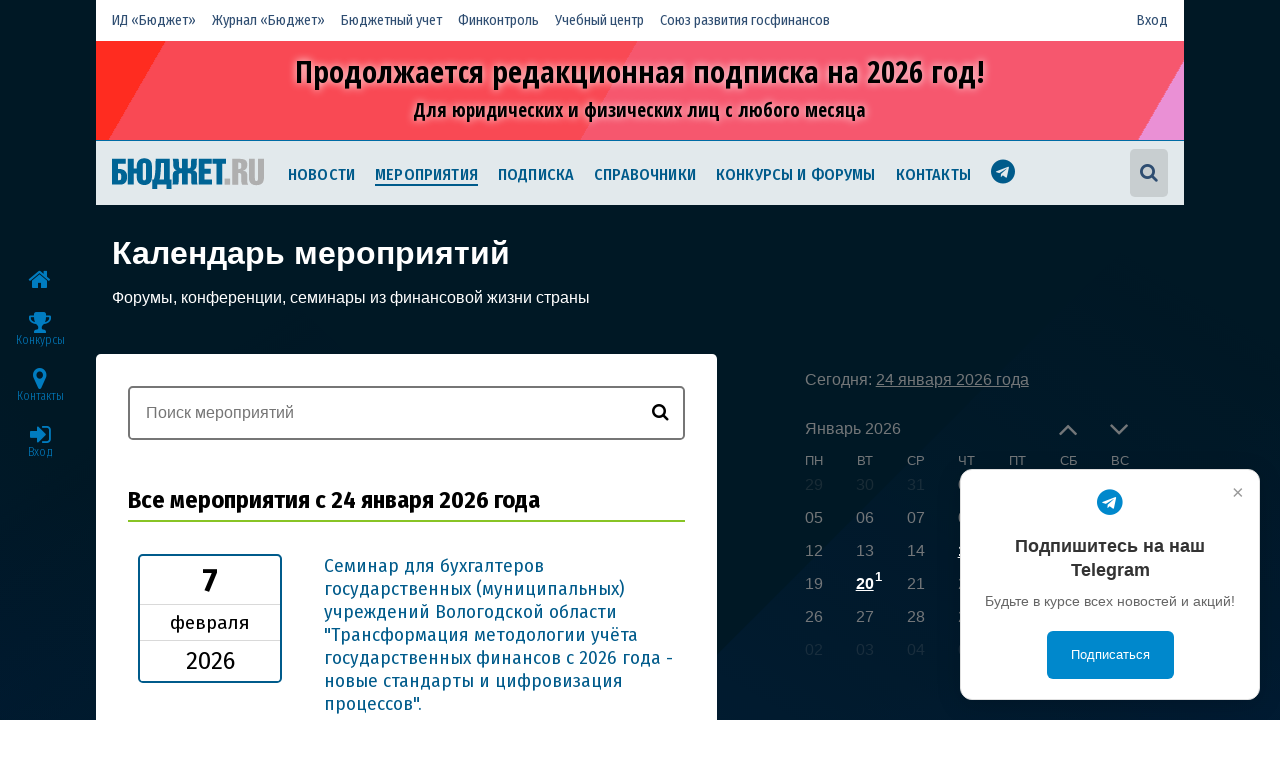

--- FILE ---
content_type: text/html; charset=windows-1251
request_url: https://bujet.ru/calendar/index.php?from=2022-10-28
body_size: 12696
content:
<!DOCTYPE html>
<html lang="ru-RU">
<head>
    <title>Календарь мероприятий - Бюджет.ru</title>
	<meta http-equiv="Content-Type" content="text/html; charset=windows-1251" />
<meta name="keywords" content="Бюджет, финансовый журнал, опыт регионов, бюджет, календарь, законы, вопрос-ответ, финансы, конференция" />
<meta name="description" content="БЮДЖЕТ.RU — интернет-издание о финансовой жизни страны" />
<link rel="preconnect" href="https://fonts.gstatic.com">


<link href="https://fonts.googleapis.com/css2?display=swap&family=Fira+Sans:ital,wght@0,100;0,200;0,300;0,400;0,500;0,600;0,700;0,800;0,900;1,100;1,200;1,300;1,400;1,500;1,600;1,700;1,800;1,900&family=Fira+Sans+Condensed:ital,wght@0,100;0,200;0,300;0,400;0,500;0,600;0,700;0,800;0,900;1,100;1,200;1,300;1,400;1,500;1,600;1,700;1,800;1,900&family=Fira+Sans+Extra+Condensed:wght@300&family=PT+Sans+Narrow:wght@400;700&family=PT+Sans:ital,wght@0,400;0,700;1,400;1,700&family=Cormorant+Garamond:ital,wght@0,300;0,400;0,500;0,600;0,700;1,300;1,400;1,500;1,600;1,700&family=Jost:ital,wght@0,100;0,200;0,300;0,400;0,500;0,600;0,700;0,800;0,900;1,100;1,200;1,300;1,400;1,500;1,600;1,700;1,800;1,900" type="text/css"  rel="stylesheet" />
<link href="https://fonts.googleapis.com/css2?display=swap&family=Fira+Sans+Extra+Condensed:wght@300" type="text/css"  rel="stylesheet" />
<link href="/local/templates/.default/components/bitrix/system.pagenavigation/pg-ranges/style.css?1513752896733" type="text/css"  rel="stylesheet" />
<link href="/local/tools/grid.css?173945731246106" type="text/css"  data-template-style="true"  rel="stylesheet" />
<link href="/local/templates/_grid_12/template_styles.css?1613631602291" type="text/css"  data-template-style="true"  rel="stylesheet" />
<link href="/local/tools/font-awesome/css/font-awesome.css?149266718937414" type="text/css"  data-template-style="true"  rel="stylesheet" />
<link href="/local/tools/hlp.css?167515897310822" type="text/css"  data-template-style="true"  rel="stylesheet" />
<link href="/local/tools/typo-s.css?174230755710724" type="text/css"  data-template-style="true"  rel="stylesheet" />
<link href="/color.css?166685803710031" type="text/css"  data-template-style="true"  rel="stylesheet" />
<link href="/local.css?17556775577240" type="text/css"  data-template-style="true"  rel="stylesheet" />
<link href="/sidebar.css?16643631984605" type="text/css"  data-template-style="true"  rel="stylesheet" />
<script type="text/javascript">if(!window.BX)window.BX={};if(!window.BX.message)window.BX.message=function(mess){if(typeof mess==='object'){for(let i in mess) {BX.message[i]=mess[i];} return true;}};</script>
<script type="text/javascript">(window.BX||top.BX).message({'JS_CORE_LOADING':'Загрузка...','JS_CORE_NO_DATA':'- Нет данных -','JS_CORE_WINDOW_CLOSE':'Закрыть','JS_CORE_WINDOW_EXPAND':'Развернуть','JS_CORE_WINDOW_NARROW':'Свернуть в окно','JS_CORE_WINDOW_SAVE':'Сохранить','JS_CORE_WINDOW_CANCEL':'Отменить','JS_CORE_WINDOW_CONTINUE':'Продолжить','JS_CORE_H':'ч','JS_CORE_M':'м','JS_CORE_S':'с','JSADM_AI_HIDE_EXTRA':'Скрыть лишние','JSADM_AI_ALL_NOTIF':'Показать все','JSADM_AUTH_REQ':'Требуется авторизация!','JS_CORE_WINDOW_AUTH':'Войти','JS_CORE_IMAGE_FULL':'Полный размер'});</script>

<script type="text/javascript" src="/bitrix/js/main/core/core.min.js?1646291670262092"></script>

<script>BX.setJSList(['/bitrix/js/main/core/core_ajax.js','/bitrix/js/main/core/core_promise.js','/bitrix/js/main/polyfill/promise/js/promise.js','/bitrix/js/main/loadext/loadext.js','/bitrix/js/main/loadext/extension.js','/bitrix/js/main/polyfill/promise/js/promise.js','/bitrix/js/main/polyfill/find/js/find.js','/bitrix/js/main/polyfill/includes/js/includes.js','/bitrix/js/main/polyfill/matches/js/matches.js','/bitrix/js/ui/polyfill/closest/js/closest.js','/bitrix/js/main/polyfill/fill/main.polyfill.fill.js','/bitrix/js/main/polyfill/find/js/find.js','/bitrix/js/main/polyfill/matches/js/matches.js','/bitrix/js/main/polyfill/core/dist/polyfill.bundle.js','/bitrix/js/main/core/core.js','/bitrix/js/main/polyfill/intersectionobserver/js/intersectionobserver.js','/bitrix/js/main/lazyload/dist/lazyload.bundle.js','/bitrix/js/main/polyfill/core/dist/polyfill.bundle.js','/bitrix/js/main/parambag/dist/parambag.bundle.js']);
BX.setCSSList(['/bitrix/js/main/lazyload/dist/lazyload.bundle.css','/bitrix/js/main/parambag/dist/parambag.bundle.css']);</script>
<script type="text/javascript">(window.BX||top.BX).message({'LANGUAGE_ID':'ru','FORMAT_DATE':'DD.MM.YYYY','FORMAT_DATETIME':'DD.MM.YYYY HH:MI:SS','COOKIE_PREFIX':'bujet','SERVER_TZ_OFFSET':'10800','UTF_MODE':'N','SITE_ID':'ru','SITE_DIR':'/','USER_ID':'','SERVER_TIME':'1769278996','USER_TZ_OFFSET':'0','USER_TZ_AUTO':'Y','bitrix_sessid':'8929d26893f5a4e01cfc308abbf91c1b'});</script>


<script type='text/javascript'>window['recaptchaFreeOptions']={'size':'compact','theme':'light','badge':'bottomright','version':'','action':'','lang':'ru','key':'6LeLLx8UAAAAAM2-X8ANFKi_WmAf9UIOkVvuGL7b'};</script>
<script type="text/javascript">"use strict";!function(r,c){var l=l||{};l.form_submit;var i=r.recaptchaFreeOptions;l.loadApi=function(){if(!c.getElementById("recaptchaApi")){var e=c.createElement("script");e.async=!0,e.id="recaptchaApi",e.src="//www.google.com/recaptcha/api.js?onload=RecaptchafreeLoaded&render=explicit&hl="+i.lang,e.onerror=function(){console.error('Failed to load "www.google.com/recaptcha/api.js"')},c.getElementsByTagName("head")[0].appendChild(e)}return!0},l.loaded=function(){if(l.renderById=l.renderByIdAfterLoad,l.renderAll(),"invisible"===i.size){c.addEventListener("submit",function(e){if(e.target&&"FORM"===e.target.tagName){var t=e.target.querySelector("div.g-recaptcha").getAttribute("data-widget");grecaptcha.execute(t),l.form_submit=e.target,e.preventDefault()}},!1);for(var e=c.querySelectorAll(".grecaptcha-badge"),t=1;t<e.length;t++)e[t].style.display="none"}r.jQuery&&jQuery(c).ajaxComplete(function(){l.reset()}),void 0!==r.BX.addCustomEvent&&r.BX.addCustomEvent("onAjaxSuccess",function(){l.reset()})},l.renderAll=function(){for(var e=c.querySelectorAll("div.g-recaptcha"),t=0;t<e.length;t++)e[t].hasAttribute("data-widget")||l.renderById(e[t].getAttribute("id"))},l.renderByIdAfterLoad=function(e){var t=c.getElementById(e),a=grecaptcha.render(t,{sitekey:t.hasAttribute("data-sitekey")?t.getAttribute("data-sitekey"):i.key,theme:t.hasAttribute("data-theme")?t.getAttribute("data-theme"):i.theme,size:t.hasAttribute("data-size")?t.getAttribute("data-size"):i.size,callback:t.hasAttribute("data-callback")?t.getAttribute("data-callback"):i.callback,badge:t.hasAttribute("data-badge")?t.getAttribute("data-badge"):i.badge});t.setAttribute("data-widget",a)},l.reset=function(){l.renderAll();for(var e=c.querySelectorAll("div.g-recaptcha[data-widget]"),t=0;t<e.length;t++){var a=e[t].getAttribute("data-widget");r.grecaptcha&&grecaptcha.reset(a)}},l.submitForm=function(e){if(void 0!==l.form_submit){var t=c.createElement("INPUT");t.setAttribute("type","hidden"),t.name="g-recaptcha-response",t.value=e,l.form_submit.appendChild(t);for(var a=l.form_submit.elements,r=0;r<a.length;r++)if("submit"===a[r].getAttribute("type")){var i=c.createElement("INPUT");i.setAttribute("type","hidden"),i.name=a[r].name,i.value=a[r].value,l.form_submit.appendChild(i)}c.createElement("form").submit.call(l.form_submit)}},l.throttle=function(a,r,i){var n,d,c,l=null,o=0;i=i||{};function u(){o=!1===i.leading?0:(new Date).getTime(),l=null,c=a.apply(n,d),l||(n=d=null)}return function(){var e=(new Date).getTime();o||!1!==i.leading||(o=e);var t=r-(e-o);return n=this,d=arguments,t<=0||r<t?(l&&(clearTimeout(l),l=null),o=e,c=a.apply(n,d),l||(n=d=null)):l||!1===i.trailing||(l=setTimeout(u,t)),c}},l.replaceCaptchaBx=function(){var e=c.body.querySelectorAll("form img");l.renderAll();for(var t=0;t<e.length;t++){var a=e[t];if(/\/bitrix\/tools\/captcha\.php\?(captcha_code|captcha_sid)=[0-9a-z]+/i.test(a.src)&&(a.src="[data-uri]",a.removeAttribute("width"),a.removeAttribute("height"),a.style.display="none",!a.parentNode.querySelector(".g-recaptcha"))){var r="d_recaptcha_"+Math.floor(16777215*Math.random()).toString(16),i=c.createElement("div");i.id=r,i.className="g-recaptcha",a.parentNode.appendChild(i),l.renderById(r)}}var n=c.querySelectorAll('form input[name="captcha_word"]');for(t=0;t<n.length;t++){var d=n[t];"none"!==d.style.display&&(d.style.display="none"),d.value=""}},l.init=function(){l.renderById=l.loadApi,c.addEventListener("DOMContentLoaded",function(){l.renderAll(),l.replaceCaptchaBx();var t=l.throttle(l.replaceCaptchaBx,200),e=r.MutationObserver||r.WebKitMutationObserver||r.MozMutationObserver;e?new e(function(e){e.forEach(function(e){"childList"===e.type&&0<e.addedNodes.length&&"IFRAME"!==e.addedNodes[0].tagName&&t()})}).observe(c.body,{attributes:!1,characterData:!1,childList:!0,subtree:!0,attributeOldValue:!1,characterDataOldValue:!1}):c.addEventListener("DOMNodeInserted",function(e){t()})})},l.init(),r.Recaptchafree=l,r.RecaptchafreeLoaded=l.loaded,r.RecaptchafreeSubmitForm=l.submitForm}(window,document);</script>
<meta http-equiv="Content-Type" content="text/html; charset=windows-1251"/>
<meta name="viewport" content="width=device-width, initial-scale=1">
<meta property="og:type" content="website"/>
<meta name="twitter:site" content="@rusinno"/>
<meta name="twitter:creator" content="@rusinno"/>
<link rel="icon" type="image/x-icon" href="/favicon.ico"/>
<!-- Yandex.Metrika counter -->
<script type="text/javascript" data-skip-moving="true">
   (function(m,e,t,r,i,k,a){m[i]=m[i]||function(){(m[i].a=m[i].a||[]).push(arguments)};
   m[i].l=1*new Date();k=e.createElement(t),a=e.getElementsByTagName(t)[0],k.async=1,k.src=r,a.parentNode.insertBefore(k,a)})
   (window, document, "script", "https://mc.yandex.ru/metrika/tag.js", "ym");

   ym(115583, "init", {
        clickmap:true,
        trackLinks:true,
        accurateTrackBounce:true,
        webvisor:true
   });
</script>
<noscript><div><img src="https://mc.yandex.ru/watch/115583" style="position:absolute; left:-9999px;" alt="" /></div></noscript>
<!-- /Yandex.Metrika counter -->

<!-- Google analitics-->

<!-- old code -->

<!-- script type="text/javascript">
var _gaq = _gaq || [];
_gaq.push(['_setAccount', 'UA-6837578-1']);
_gaq.push(['_trackPageview']);
(function() {
var ga = document.createElement('script'); ga.type = 'text/javascript'; ga.async = true; 
ga.src = ('https:' == document.location.protocol ? 'https://' : 'http://') + 'stats.g.doubleclick.net/dc.js';
var s = document.getElementsByTagName('script')[0]; s.parentNode.insertBefore(ga, s);
})();
</script -->
<!-- /Google analitics-->

<!-- Google tag (gtag.js) -->
<script async src="https://www.googletagmanager.com/gtag/js?id=G-XZSXWB38EE"  data-skip-moving="true"></script>
<script>
  window.dataLayer = window.dataLayer || [];
  function gtag(){dataLayer.push(arguments);}
  gtag('js', new Date());

  gtag('config', 'G-XZSXWB38EE');
</script>

<!-- begin of Top100 code -->
<!-- script id="top100Counter" type="text/javascript" src="//counter.rambler.ru/top100.jcn?1641755"></script><noscript><img src="//counter.rambler.ru/top100.cnt?1641755" alt="" width="1" height="1" border="0"></noscript -->
<!-- end of Top100 code -->

<!-- Yandex.RTB -->
<script>window.yaContextCb=window.yaContextCb||[]</script>
<script src="https://yandex.ru/ads/system/context.js" async></script>

<script>
    !function(n,e){
    var t="script",c=document.createElement(t);c.async=!0,c.src="https://sbis.link/cst/get_script",c.onload=function(){
    window.cnsmrSbis instanceof Function&&window.cnsmrSbis("c8d19f8c-560f-476c-80c8-19d5a8639d2b")};
    var o=document.getElementsByTagName(t)[0];o.parentNode.insertBefore(c,o)}();
</script>




<script type="text/javascript" src="/local/tools/jquery/jquery-1.12.4.min.js?160153629597163"></script>

</head>
<body><div id="vk_api_transport"></div>
<script type="text/javascript">
  window.vkAsyncInit = function() {
    VK.init({
      apiId: 4196064
    });
  };

  setTimeout(function() {
    var el = document.createElement("script");
    el.type = "text/javascript";
    el.src = "https://vk.com/js/api/openapi.js?169";
    el.async = true;
    document.getElementById("vk_api_transport").appendChild(el);
  }, 0);
</script>
<!--LiveInternet counter--><script type="text/javascript">
new Image().src = "//counter.yadro.ru/hit?r"+
escape(document.referrer)+((typeof(screen)=="undefined")?"":
";s"+screen.width+"*"+screen.height+"*"+(screen.colorDepth?
screen.colorDepth:screen.pixelDepth))+";u"+escape(document.URL)+
";h"+escape(document.title.substring(0,150))+
";"+Math.random();</script><!--/LiveInternet-->

<div id="layout"><div id="main">
<div id="header" class="-bg13">
    <div class="grid grid--md grid--size">
        <div class="lpg">
            <aside class="sidebar vam"><div class="grid grid--col12 xsnw dib vam cl1">
    <div class="box">
        <div class="cell cell--ms cell--col12 item-l1    ">
    
    <a class="item-a1" href="https://bujet.ru"  data-role="">
        <i class="fs15 fa fa-home"></i>
        <div class="text"></div>
    </a>
    
</div><div class="cell cell--ms cell--col12 item-l1    ">
    
    <a class="item-a1" href="/action/"  data-role="">
        <i class="fs15 fa fa-trophy"></i>
        <div class="text">Конкурсы</div>
    </a>
    
</div><div class="cell cell--ms cell--col12 item-l1    ">
    
    <a class="item-a1" href="/contact/"  data-role="">
        <i class="fs15 fa fa-map-marker"></i>
        <div class="text">Контакты</div>
    </a>
    
</div><div class="cell cell--ms cell--col12 item-l1    ">
    
    <a class="item-a1" href="/auth/?backurl=/calendar/index.php"  data-role="">
        <i class="fs15 fa fa-sign-in"></i>
        <div class="text">Вход</div>
    </a>
    
</div>
    </div>
</div></aside><script>
	$("a[data-role='switch']").on("click", function (e) {
		e.preventDefault();
	});
	$("a[data-role='submenu']").on("click", function (e) {
		e.preventDefault();
	});
	$("a[data-role='tol']").on("click", function (e) {
		e.preventDefault();
	});
</script>
            <div class="grid grid--col12 oh pr bg09 c04 ">
                <div class="box box--top">
                    <div class="cell cell--col10 cell--sm0">
                        <div class="pv5 lh15 pg10 f3 oh">
                            <div class="menu"><span  class="dib pr10 fs09     mobShow">
    <a class="ci tdn" href="/about/"  >
        ИД «Бюджет»
    </a>
    
</span><span  class="dib pr10 fs09    ">
    <a class="ci tdn" href="/magazine/about.php"  >
        Журнал «Бюджет»
    </a>
    
</span><span  class="dib pr10 fs09    ">
    <a class="ci tdn" href="https://b-uchet.ru/"  >
        Бюджетный учет
    </a>
    
</span><span  class="dib pr10 fs09    ">
    <a class="ci tdn" href="https://rufincontrol.ru"  >
        Финконтроль
    </a>
    
</span><span  class="dib pr10 fs09    ">
    <a class="ci tdn" href="https://budget-edu.ru"  >
        Учебный центр
    </a>
    
</span><span  class="dib pr10 fs09    ">
    <a class="ci tdn" href="https://govfinance.ru"  >
        Союз развития госфинансов
    </a>
    
</span><span id="sub" class="dib pr10 fs09  treeview  hide mobShow">
    <a class="ci tdn"  >
        <strong>Все проекты</strong> &gt;
    </a>
    <div class="submenu dn p10"></div>
</span></div>
<script>
	$(document).ready(function () {
		$(".menu span").not(".mobShow").clone().appendTo("#sub .submenu");
		$("#sub").on("click", function(e){
//			                        	e.preventDefault();
			$("#sub .submenu").toggleClass("dn");
		})
	});
</script>
                        </div>
                    </div>
                    <div class="cell cell--col2 -cell--xs3 cell--sm0 cell--right">
                        <span class="dib lh15 pv5 pg10 f3"><a class="fs09 ci tdn" href="/auth/?backurl=/calendar/index.php">Вход</a></span>
                    </div>
                    <div class="cell cell--col12 cell--sm0">
                                                        <div class="top_banner">
                                    <style type="text/css">
        @import url('https://fonts.googleapis.com/css?family=Open+Sans+Condensed:300,700&display=swap&subset=cyrillic');

        #s_20220721_subscribe {
            position: relative;
            overflow: hidden;
            text-align: center;
            padding: 0;
            font-size: 16px;
            color: #000;
        }

        #s_20220721_subscribe a {
            cursor: pointer;
            color: #000;
            text-decoration: none;
        }

        #s_20220721_subscribe.fs1 {
            font-size: 13px;
        }

        #s_20220721_subscribe.fs2 {
            font-size: 12px;
        }

        #s_20220721_subscribe.fs3 {
            font-size: 10px;
        }

        #s_20220721_subscribe.fs4 {
            font-size: 10px;
        }

        #s_20220721_subscribe .inside {
            width: 100%;
            margin: auto;
            text-align: center;
        }

        #s_20220721_subscribe .box01 {
            position: relative;
            text-align: center;
            text-shadow: 0 0 8px #fff;
            width: 98%;
            line-height: 1.3em;
            display: inline-block;
            vertical-align: middle;
            padding: 1em 2.5em;
            font-weight: bold;
            font-family: "Open Sans Condensed", sans-serif;
            z-index: 2;box-sizing: border-box;
        }

        #s_20220721_subscribe .box02 {
            position: relative;
            text-align: left;
            font-size: 1.1em;
            display: none;
            padding: 1em 2.5em;
            vertical-align: middle;
            width: 28%;
            color: #0D3522;
            font-weight: bold;
            font-family: "Open Sans Condensed", sans-serif;
/*            border-left: 1px solid;*/
            z-index: 2;box-sizing: border-box;
        }

        #s_20220721_subscribe .box01 .title {
            display: inline-block;
            font-size: 2.4em;
            line-height: 1.1em;
        }

        #s_20220721_subscribe .box02 .btn {
            position: relative;
            z-index: 3;
            display: inline-block;
            padding: 0.5em;
            color: white;
            background-color: #0D3522;
            border-radius: 0.2em;
            margin-top: 0.5em;
        }



        #s_20220721_subscribe.ds02 .box01 {
            padding: 1.5em 1em;
            width: 100%;
            text-align: center;
            font-size: 80%;
        }

        #s_20220721_subscribe.ds02 .box02 {
            display: none;
            text-align: center;
            padding: 1em 0 1em 0;
            width: 100%;
            border-left: none;
            border-top: 1px solid;
        }


        #s_20220721_subscribe .bg {
            animation:slide 3s ease-in-out infinite alternate;
            background-image: linear-gradient(-60deg, #e680ce 50%, #ff0e00 50%);
            bottom:0;
            left:-50%;
            opacity:.5;
            position:absolute;
            right:-50%;
            top:0;
            z-index:1;
        }

        #s_20220721_subscribe .bg2 {
            animation-direction:alternate-reverse;
            animation-duration:4s;
        }

        #s_20220721_subscribe .bg3 {
            animation-duration:5s;
        }

        @keyframes slide {
            0% {
                transform:translateX(-25%);
            }
            100% {
                transform:translateX(25%);
            }
        }

    </style>
   <a class="inside" href="/subscribe/" target="_blank" style="display: block">
    <div style="width: 100%">
        <div id="s_20220721_subscribe" class="fs2 ds01">
            <div class="bg"></div>
            <div class="bg bg2"></div>
            <div class="bg bg3"></div>

            

            <div class="box01">
                <div class="title">
Продолжается редакционная подписка на 2026 год!
<br/>
<span style="font-size: 1.2rem">Для юридических и физических лиц с любого месяца</span>
</div>
            </div>
            <div class="box02">
                <!-- span class="btn">
                    Подпишись выгодно!
                </span -->
            </div>
        </div>
    </div>
 </a>
    
<script type="text/javascript">
		$p = [
			{p: 9999, c: "fs1 ds01"},
			{p: 980, c: "fs2 ds01"},
			{p: 824, c: "fs3 ds01"},
			{p: 700, c: "fs4 ds01"},
			{p: 360, c: "fs4 ds02"},
			{p: 0, c: ""},
		];
		$(window).resize(function () {
			var $wb = $('#s_20220721_subscribe').width();
			for (i = 0; i < $p.length; i++) {
				if ($wb < $p[i].p) $('#s_20220721_subscribe').removeClass().addClass($p[i].c);
			}

		});
		$(window).resize();
    </script>                                </div>
                                                    </div>
                </div>
                <div class="box box--middle bg44 pv5 pg10 bt bc15">
                    <div class="cell cell--none cell--sm1" style="width: 2rem">
                        <input class="dn" type="checkbox" id="m_menu" style="width: 1px;height: 1px; outline: none; border: none; position: absolute;"/>
                        <label for="m_menu" class="">
                            <i class="fa fs15 fa-bars"></i>
                            <div class="fly lh10 c14 fs10 f3 c16 pb50 pl10 pt20 pr30 shd02 bg13">
                                <i class="fa fa-2x fa-close fr" style="margin: -1.4rem -2rem 0 0"></i>
                                <div  class="dib pr15 pb10    ">
    
    <a class="ci tdn" href="https://bujet.ru"   ><i class="fs15 fa "></i> Новости</a>
</div><div  class="dib pr15 pb10 active   ">
    
    <a class="ci tdn" href="/calendar/"   ><i class="fs15 fa "></i> Мероприятия</a>
</div><div  class="dib pr15 pb10    ">
    
    <a class="ci tdn" href="/subscribe/"   ><i class="fs15 fa "></i> Подписка</a>
</div><div  class="dib pr15 pb10    ">
    
    <a class="ci tdn" href="/directories/"   ><i class="fs15 fa "></i> Справочники</a>
</div><div  class="dib pr15 pb10    ">
    
    <a class="ci tdn" href="/action/"   ><i class="fs15 fa "></i> Конкурсы и форумы</a>
</div><div  class="dib pr15 pb10    ">
    
    <a class="ci tdn" href="/contact/"   ><i class="fs15 fa "></i> Контакты</a>
</div><div  class="dib pr15 pb10    hide">
    
    <a class="ci tdn" href="/partners/"   ><i class="fs15 fa "></i> Партнеры</a>
</div><div  class="dib pr15 pb10    hide">
    
    <a class="ci tdn" href="/reklama/"   ><i class="fs15 fa "></i> Реклама</a>
</div><div  class="dib pr15 pb10    ">
    
    <a class="ci tdn" href="https://t.me/bujet_ru" target="_blank"  title="Подписаться на наш телеграм-канал"><i class="fs15 fa fa-telegram"></i> </a>
</div>                                <hr class="bt bc14"/>
                                <div class="mt10 mb10">Наши проекты</div>
                                <div  class="dib pr15 pb10    ">
    
    <a class="ci tdn" href="/about/"   ><i class="fs15 fa "></i> ИД «Бюджет»</a>
</div><div  class="dib pr15 pb10    ">
    
    <a class="ci tdn" href="/magazine/about.php"   ><i class="fs15 fa "></i> Журнал «Бюджет»</a>
</div><div  class="dib pr15 pb10    ">
    
    <a class="ci tdn" href="https://b-uchet.ru/"   ><i class="fs15 fa "></i> Бюджетный учет</a>
</div><div  class="dib pr15 pb10    ">
    
    <a class="ci tdn" href="https://rufincontrol.ru"   ><i class="fs15 fa "></i> Финконтроль</a>
</div><div  class="dib pr15 pb10    ">
    
    <a class="ci tdn" href="https://budget-edu.ru"   ><i class="fs15 fa "></i> Учебный центр</a>
</div><div  class="dib pr15 pb10    ">
    
    <a class="ci tdn" href="https://govfinance.ru"   ><i class="fs15 fa "></i> Союз развития госфинансов</a>
</div>                                <hr class="bt bc14"/>
                                <span class="db lh15 pv10 pr10 f3"><a class="fs09 ci tdn" href="/auth/?backurl=/calendar/index.php">Вход</a></span>

                            </div>
                        </label>
                    </div>


                    <div class="cell cell--col2 cell--md3 cell--sm8">
                        <a class="cl2 db" href="/" style="text-decoration: none; outline-color: transparent;">
                            <img class='mr15' src='/logo_b.svg' style='max-width:13em'/>                        </a>
                    </div>
                    <div class="cell cell--col10 cell--md9 cell--sm0 pr ">
                        <div class="grid grid--col12 grid--g20">
                            <div class="box box--middle">
                                <div class="cell cell--col11 cell--sm11 ">
                                    <div class="nav dib lh15 c14 f3">
                                        <span  class="pr10    ">
    
    <a class="ci tdn" href="https://bujet.ru"   ><i class="fs15 fa "></i>Новости</a>
</span><span  class="pr10 active   ">
    
    <a class="ci tdn" href="/calendar/"   ><i class="fs15 fa "></i>Мероприятия</a>
</span><span  class="pr10    ">
    
    <a class="ci tdn" href="/subscribe/"   ><i class="fs15 fa "></i>Подписка</a>
</span><span  class="pr10    ">
    
    <a class="ci tdn" href="/directories/"   ><i class="fs15 fa "></i>Справочники</a>
</span><span  class="pr10    ">
    
    <a class="ci tdn" href="/action/"   ><i class="fs15 fa "></i>Конкурсы и форумы</a>
</span><span  class="pr10    ">
    
    <a class="ci tdn" href="/contact/"   ><i class="fs15 fa "></i>Контакты</a>
</span><span  class="pr10    hide">
    
    <a class="ci tdn" href="/partners/"   ><i class="fs15 fa "></i>Партнеры</a>
</span><span  class="pr10    hide">
    
    <a class="ci tdn" href="/reklama/"   ><i class="fs15 fa "></i>Реклама</a>
</span><span  class="pr10    ">
    
    <a class="ci tdn" href="https://t.me/bujet_ru" target="_blank"  title="Подписаться на наш телеграм-канал"><i class="fs15 fa fa-telegram"></i></a>
</span>                                    </div>
                                </div>
                                <div class="cell cell--col1 cell--sm1 cell--middle lh20">
                                    <div style="height: 3rem"></div>
                                    <form class="search_bar" action="/search/">
                                        <input id='searchOne' type='checkbox'>
                                        <label for='searchOne'>
                                            <i class='icon fa fa-search'></i>
                                            <i class='last icon fa fa-close'></i>
                                            <button type="submit"><i class='icon fa fa-search'></i></button>
                                        </label>
                                        <input placeholder='Поиск...' type='text' name="q">
                                    </form>
                                </div>
                            </div>
                        </div>
                    </div>
                </div>
            </div>
        </div>
    </div>
</div>


    <div class="grid grid--md grid--size ">
        <div class="lpg ">
			                <div class="grid grid--col12 grid--gv20 oh">
                    <div class="box">
                        <div class="cell cell--col7 cell--md12 c09">
                            <div class="pg10 mt20">
								<h1 class="title c09">Календарь мероприятий</h1>
<p>Форумы, конференции, семинары из финансовой жизни страны</p>
                            </div>
                        </div>
                        <div class="cell cell--col7 cell--md12 c09">

                            <div class="bg09 br03 p20 c00 mb20 fs10">
								<form class="searchFull mb30" action="/calendar/search/">
    <label class="pr">
        <input class="br03 " style="border-style: solid" placeholder="Поиск мероприятий" type="text" name="q" value=""/>
		        <button class="br03" type="submit"><i class="icon fa fa-search"></i></button>
    </label>
</form>

																	    <h2 class="bb bc34 f3 pb5 mb20" style="border-width: 2px">
        Все мероприятия с 24 января 2026 года
    </h2>
<div class="grid grid--col12 grid--g20">
        <div class="box"><div class="cell cell--col3 cell--lg4 cell--md3 cell--ms4 cell--sm0 cell--center cell--xs--left item">
                <div class="mb10">
                    <nobr><div class="dib bo f4 bc14 ac br03" style="min-width: 9rem; border-width: 2px">
        <div class="p5 fs20 fwb">7</div>
        <div class="p5 fs12 bt bb bc25">февраля</div>
        <div class="p5 fs15">2026</div>
    </div></nobr>
                </div>
            </div>
            <div class="cell cell--col9 cell--lg8 cell--md9 cell--ms8 cell--sm12 cell--ms7 mb20 item " id="bx_3218110189_516356">
                <div class="">
                    <div class="mt0 f3 fs12  c14 lh12 mb5"><a class="tdn ci" href="/calendar/516356">Семинар для бухгалтеров государственных (муниципальных) учреждений Вологодской области &quot;Трансформация методологии учёта государственных финансов с&nbsp;2026 года - новые стандарты и&nbsp;цифровизация процессов&quot;. </a></div>
                    <div class="mv5 c23 fs09 lh13"><span class="mr10">7 февраля 2026</span> <nobr class="mr10"><i class="fa fa-map-marker mr5"></i>г. Вологда</nobr> <nobr class="mr10"><i class="fa fa-tags mr5"></i>учет</nobr></div>
                    <div class="description fs08 lh12 bt bc24 mt5 pt5">Семинар для бухгалтеров государственных &#40;муниципальных&#41; учреждений Вологодской области &quot;Трансформация методологии учёта государственных финансов с 2026 года - новые стандарты и цифровизация процессов&quot;. </div>
                </div>
            </div>
            <div class="cell cell--col12"></div><div class="cell cell--col3 cell--lg4 cell--md3 cell--ms4 cell--sm0 cell--center cell--xs--left item">
                <div class="mb10">
                    <nobr><div class="dib bo f4 bc14 ac br03" style="min-width: 9rem; border-width: 2px">
        <div class="p5 fs20 fwb">25</div>
        <div class="p5 fs12 bt bb bc25">февраля</div>
        <div class="p5 fs15">2026</div>
    </div></nobr>
                </div>
            </div>
            <div class="cell cell--col9 cell--lg8 cell--md9 cell--ms8 cell--sm12 cell--ms7 mb20 item " id="bx_3218110189_516553">
                <div class="">
                    <div class="mt0 f3 fs12  c14 lh12 mb5"><a class="tdn ci" href="/calendar/516553">Курс повышения квалификации &nbsp;&quot;Цифровые инструменты в&nbsp;бюджетном процессе: кибербезопасность, ИИ и&nbsp;цифровой рубль&quot;</a></div>
                    <div class="mv5 c23 fs09 lh13"><span class="mr10">25 – 27 февраля 2026</span> <nobr class="mr10"><i class="fa fa-map-marker mr5"></i>г. Москва</nobr> <nobr class="mr10"><i class="fa fa-tags mr5"></i>кибербезопасность</nobr></div>
                    <div class="description fs08 lh12 bt bc24 mt5 pt5">Представляем вам эксклюзивный практико-ориентированный курс, разработанный с учетом специфики работы именно контрольно-счетных органов: «Цифровые инструменты в бюджетном процессе: кибербезопасность, ИИ и цифровой рубль».</div>
                </div>
            </div>
            <div class="cell cell--col12"></div><div class="cell cell--col12"></div>
        </div>
    </div>
    <style>
        .description p:first-child {
            margin-top: 0;
        }

        .description p:last-child {
            margin-bottom: 0;
        }

        @media (max-width: 767px) {
            .smhide {
                display: none
            }
        }
    </style>								                            </div>
                        </div>

                        <div class="cell cell--col5 cell--md12 cell--xs0 c09">

                            <div class="ac mb20">

								<script type="text/javascript">if (window.location.hash != '' && window.location.hash != '#') top.BX.ajax.history.checkRedirectStart('bxajaxid', '59f553f32d543ebf4f63034a83da71ba')</script><div id="comp_59f553f32d543ebf4f63034a83da71ba"><table class='calendarTable' border='1'><tr><td colspan='7' class='al p10'>Сегодня: <a href="/calendar/" onclick="BX.ajax.insertToNode('/calendar/?bxajaxid=59f553f32d543ebf4f63034a83da71ba', 'comp_59f553f32d543ebf4f63034a83da71ba'); return false;"  class='ci ' >24 января 2026 года</a></td></tr><tr><td colspan='5' class='al p10'>Январь 2026</td><td><a href='/calendar/day/2025-12-01/' class='ci tdn'><i class='fa fa-2x fa-angle-up'></i></a></td><td><a href='/calendar/day/2026-02-01/' class='ci tdn'><i class='fa fa-2x fa-angle-down'></i></a></td></tr><tr><td class='fs08 ac'>ПН</td><td class='fs08 ac'>ВТ</td><td class='fs08 ac'>СР</td><td class='fs08 ac'>ЧТ</td><td class='fs08 ac'>ПТ</td><td class='fs08 ac'>СБ</td><td class='fs08 ac'>ВС</td></tr><tr><td class='out    pg10 pv5 ac'>29</td><td class='out    pg10 pv5 ac'>30</td><td class='out    pg10 pv5 ac'>31</td><td class='    pg10 pv5 ac'>01</td><td class='    pg10 pv5 ac'>02</td><td class='    pg10 pv5 ac'>03</td><td class='    pg10 pv5 ac'>04</td></tr><tr><td class='    pg10 pv5 ac'>05</td><td class='    pg10 pv5 ac'>06</td><td class='    pg10 pv5 ac'>07</td><td class='    pg10 pv5 ac'>08</td><td class='    pg10 pv5 ac'>09</td><td class='    pg10 pv5 ac'>10</td><td class='    pg10 pv5 ac'>11</td></tr><tr><td class='    pg10 pv5 ac'>12</td><td class='    pg10 pv5 ac'>13</td><td class='    pg10 pv5 ac'>14</td><td class=' active ci   pg10 pv5 ac'><a class='pr' href='/calendar/day/2026-01-15/'>15<sup>1</sup></a></td><td class='    pg10 pv5 ac'>16</td><td class='    pg10 pv5 ac'>17</td><td class='    pg10 pv5 ac'>18</td></tr><tr><td class='    pg10 pv5 ac'>19</td><td class=' active ci   pg10 pv5 ac'><a class='pr' href='/calendar/day/2026-01-20/'>20<sup>1</sup></a></td><td class='    pg10 pv5 ac'>21</td><td class='    pg10 pv5 ac'>22</td><td class='    pg10 pv5 ac'>23</td><td class='   today ci pg10 pv5 ac'>24</td><td class='    pg10 pv5 ac'>25</td></tr><tr><td class='    pg10 pv5 ac'>26</td><td class='    pg10 pv5 ac'>27</td><td class='    pg10 pv5 ac'>28</td><td class='    pg10 pv5 ac'>29</td><td class='    pg10 pv5 ac'>30</td><td class='    pg10 pv5 ac'>31</td><td class='out    pg10 pv5 ac'>01</td></tr><tr><td class='out    pg10 pv5 ac'>02</td><td class='out    pg10 pv5 ac'>03</td><td class='out    pg10 pv5 ac'>04</td><td class='out    pg10 pv5 ac'>05</td><td class='out    pg10 pv5 ac'>06</td><td class='out active ci   pg10 pv5 ac'><a class='pr' href='/calendar/day/2026-02-07/'>07<sup>1</sup></a></td><td class='out    pg10 pv5 ac'>08</td></tr></table>
<style>

    table.calendarTable {
        border-collapse: collapse;
        border-color: #00000000;
        display: inline-block;
    }

    table.calendarTable td {
        /*border-color: #8787874d;*/
        color: #878787d9;
    }

    table.calendarTable .out {
        color: #7e7e7e33;
    }

    table.calendarTable .active {
        font-weight: 600;
        color: inherit;
    }

    table.calendarTable .active sup {
        position: absolute;
        right: -0.6em;
        top: -0.4em;
        width: 0.5em;
    }

    table.calendarTable .selected {
        border-color: #cccccccc;
        border: 1px solid;
        color: inherit;
    }

    table.calendarTable .today {
        background: #cccccc33;
    }


</style></div><script type="text/javascript">if (top.BX.ajax.history.bHashCollision) top.BX.ajax.history.checkRedirectFinish('bxajaxid', '59f553f32d543ebf4f63034a83da71ba');</script><script type="text/javascript">top.BX.ready(BX.defer(function() {window.AJAX_PAGE_STATE = new top.BX.ajax.component('comp_59f553f32d543ebf4f63034a83da71ba'); top.BX.ajax.history.init(window.AJAX_PAGE_STATE);}))</script>                            </div>

                        </div>
                    </div>
                </div>

				        </div>
    </div>
</div><div id="footer">
<div class="-bg13 c00">
    <div class="grid grid--md grid--size">
        <div class="lpg">
            <div class="grid grid--col12 grid--v10 grid--g30 pt20 lh15 c24">
                <div class="box pr">
                    <div class="cell cell--col6 cell--sm12 cell--ms6 c24">
                        <div class="fs10 pgsm10"><a class="ci tdn" href="//bujet.ru"><strong>&copy; 2026 Издательский дом Бюджет</strong></a></div>
                        <div class="fs08 pgsm10 mt10">
                            БЮДЖЕТ.RU — интернет-издание о финансовой жизни страны. Использование материалов Бюджет.ru разрешено только с&nbsp;предварительного письменного согласия правообладателей.
                            ООО&nbsp;ИД&nbsp;«Бюджет»

                            <div class="-fs15">
                                <i class="mg5 dib" style="vertical-align: text-top; width: 1em"><svg style="fill: white; width: 100%" viewBox="0 0 448 512" xmlns="http://www.w3.org/2000/svg"><path d="M384 32H64C28.65 32 0 60.65 0 96v320c0 35.35 28.65 64 64 64h320c35.35 0 64-28.65 64-64V96C448 60.65 419.3 32 384 32zM351.6 321.5l-11.62 50.39c-1.633 7.125-7.9 12.11-15.24 12.11c-126.1 0-228.7-102.6-228.7-228.8c0-7.328 4.984-13.59 12.11-15.22l50.38-11.63c7.344-1.703 14.88 2.109 17.93 9.062l23.27 54.28c2.719 6.391 .8828 13.83-4.492 18.22L168.3 232c16.99 34.61 45.14 62.75 79.77 79.75l22.02-26.91c4.344-5.391 11.85-7.25 18.24-4.484l54.24 23.25C349.5 306.6 353.3 314.2 351.6 321.5z"/></svg></i>
                                <a class="tdn ci" href="tel:+74956322322">+7 (495) 632-23-22</a>
                            </div>
                            <div class="-fs15">
                                <i class="mg5 dib" style="vertical-align: text-top; width: 1em"><svg style="fill: white; width: 100%" viewBox="0 0 512 512" xmlns="http://www.w3.org/2000/svg"><path d="M256 352c-16.53 0-33.06-5.422-47.16-16.41L0 173.2V400C0 426.5 21.49 448 48 448h416c26.51 0 48-21.49 48-48V173.2l-208.8 162.5C289.1 346.6 272.5 352 256 352zM16.29 145.3l212.2 165.1c16.19 12.6 38.87 12.6 55.06 0l212.2-165.1C505.1 137.3 512 125 512 112C512 85.49 490.5 64 464 64h-416C21.49 64 0 85.49 0 112C0 125 6.01 137.3 16.29 145.3z"/></svg></i>
                                <a class="tdn ci" href="mailto:post@bujet.ru">post@bujet.ru</a>
                            </div>
                            <div class="-fs15">
                                <i class="mg5 dib" style="vertical-align: text-top; width: 1em"><svg style="fill: white; width: 100%" viewBox="0 0 496 512" xmlns="http://www.w3.org/2000/svg"><path d="M248,8C111.033,8,0,119.033,0,256S111.033,504,248,504,496,392.967,496,256,384.967,8,248,8ZM362.952,176.66c-3.732,39.215-19.881,134.378-28.1,178.3-3.476,18.584-10.322,24.816-16.948,25.425-14.4,1.326-25.338-9.517-39.287-18.661-21.827-14.308-34.158-23.215-55.346-37.177-24.485-16.135-8.612-25,5.342-39.5,3.652-3.793,67.107-61.51,68.335-66.746.153-.655.3-3.1-1.154-4.384s-3.59-.849-5.135-.5q-3.283.746-104.608,69.142-14.845,10.194-26.894,9.934c-8.855-.191-25.888-5.006-38.551-9.123-15.531-5.048-27.875-7.717-26.8-16.291q.84-6.7,18.45-13.7,108.446-47.248,144.628-62.3c68.872-28.647,83.183-33.623,92.511-33.789,2.052-.034,6.639.474,9.61,2.885a10.452,10.452,0,0,1,3.53,6.716A43.765,43.765,0,0,1,362.952,176.66Z"/></svg></i>
                                <a class="tdn ci" href="https://t.me/bujet_ru">https://t.me/bujet_ru</a>
                            </div>
                        </div>
                    </div>
                    <div class="cell cell--vline cell--sm0 c14"></div>
                    <div class="cell cell--col3 cell--sm12 cell--ms6 c02">
                        <div class="fs08 pgsm10 mt10">

							<div><span class="db pr15 fs09   "> <a class="ci tdn" href="https://idbudget.ru/rules/user_agreement.php"  > Правовая информация </a> </span><span class="db pr15 fs09   "> <a class="ci tdn" href="https://idbudget.ru/rules/user_agreement.php"  > Пользовательское соглашение </a> </span><span class="db pr15 fs09   "> <a class="ci tdn" href="/partners/"  > Партнеры </a> </span><span class="db pr15 fs09   "> <a class="ci tdn" href="/subscribe/"  > Подписка </a> </span><span class="db pr15 fs09   "> <a class="ci tdn" href="/reklama/"  > Размещение рекламы </a> </span><span class="db pr15 fs09   "> <a class="ci tdn" href="/kontakt/"  > Контакты </a> </span></div>                            <div id="telegramPopup" class="telegram-popup">
    <div class="telegram-popup-content">
        <span class="close-btn">&times;</span>
        <div class="telegram-icon">
            <i class="fa fa-2x fa-telegram"></i>
        </div>
        <h3>Подпишитесь на наш Telegram</h3>
        <p>Будьте в курсе всех новостей и акций!</p>
        <a href="https://t.me/bujet_ru" target="_blank" class="telegram-btn">
            Подписаться
        </a>
    </div>
</div>
<style>
    .telegram-popup {
        position: fixed;
        bottom: 20px;
        right: 20px;
        width: 300px;
        background: white;
        border-radius: 12px;
        box-shadow: 0 5px 25px rgba(0, 0, 0, 0.15);
        z-index: 1000;
        display: none;
        animation: slideIn 0.3s ease-out;
        border: 1px solid #e0e0e0;
    }

    .telegram-popup-content {
        padding: 20px;
        position: relative;
        text-align: center;
    }

    .close-btn {
        position: absolute;
        top: 10px;
        right: 15px;
        font-size: 20px;
        cursor: pointer;
        color: #999;
        transition: color 0.3s;
    }

    .close-btn:hover {
        color: #333;
    }

    .telegram-icon {
        margin-bottom: 15px;
        color:#0088cc;
    }

    .telegram-popup h3 {
        margin: 0 0 10px 0;
        color: #333;
        font-size: 18px;
    }

    .telegram-popup p {
        margin: 0 0 20px 0;
        color: #666;
        font-size: 14px;
        line-height: 1.4;
    }

    .telegram-btn {
        display: inline-block;
        padding: 12px 24px;
        background: #0088cc;
        color: white;
        text-decoration: none;
        border-radius: 6px;
        font-weight: 500;
        transition: background 0.3s;
    }

    .telegram-btn:hover {
        background: #006da3;
    }

    @keyframes slideIn {
        from {
            transform: translateY(100px);
            opacity: 0;
        }
        to {
            transform: translateY(0);
            opacity: 1;
        }
    }

    @media (max-width: 768px) {
        .telegram-popup {
            right: 10px;
            bottom: 10px;
            width: calc(100% - 20px);
            max-width: 300px;
        }
    }
</style>

<script>
    class TelegramPopup {
        constructor() {
            this.popup = document.getElementById('telegramPopup');
            this.closeBtn = this.popup.querySelector('.close-btn');
            this.shownKey = 'telegramPopupShown';
            this.delay = 3000; // 3 секунды задержки

            this.init();
        }

        init() {
            this.bindEvents();
            this.showWithDelay();
        }

        bindEvents() {
            this.closeBtn.addEventListener('click', () => this.hide());

            // Закрытие при клике вне попапа
            document.addEventListener('click', (e) => {
                if (this.popup.style.display === 'block' &&
                    !this.popup.contains(e.target) &&
                    e.target !== this.popup) {
                    this.hide();
                }
            });
        }

        showWithDelay() {
            // Проверяем, показывался ли уже попап в этой сессии
            if (!sessionStorage.getItem(this.shownKey)) {
                setTimeout(() => {
                    this.show();
                }, this.delay);
            }
        }

        show() {
            this.popup.style.display = 'block';
            sessionStorage.setItem(this.shownKey, 'true');
        }

        hide() {
            this.popup.style.display = 'none';
        }

        // Метод для принудительного показа (например, по кнопке)
        forceShow() {
            this.show();
        }
    }

    // Инициализация при загрузке страницы
    document.addEventListener('DOMContentLoaded', function () {
        new TelegramPopup();
    });
</script>                        </div>
                    </div>
                    <div class="cell cell--vline cell--ms0 c14"></div>
                    <div class="cell cell--col3 cell--ms0 c24">
                        <img src="/plus18.svg" id="plus18"/>
                        <div class="fs08">Сайт может содержать материалы, не предназначенные для лиц младше
                            <nobr>18-ти</nobr>
                            лет.
                        </div>
                    </div>
                </div>
            </div>
        </div>
    </div>
</div>


</div>
</div></body>
</html>



--- FILE ---
content_type: text/css
request_url: https://bujet.ru/local/templates/_grid_12/layout.css
body_size: 434
content:
html, body {
    height: 100%;
    margin: 0;
    padding: 0;
}

/* HTML5 display-role reset for older browsers */
article, aside, details, figcaption, figure, footer, header, hgroup, menu, nav, section {
    display: block;
}

#layout {
    width: 100%;
    position: relative;
    height: 100%;
    min-height: 100%;
    box-sizing: border-box;
}

#main {
    border-top: 0;
    z-index: 1;
    min-height: 100%;
    height: auto;
    padding-bottom: var(--footer-height, 8rem);
    box-sizing: border-box;
}

#main:after {
    content: "";
    display: block;
    clear: both;
}

#footer {
    margin-top: calc(-1 * var(--footer-height, 8rem));
    height: var(--footer-height, 8rem);
    overflow: hidden;
    box-sizing: border-box;
}

.lpg {
    padding-left: 2rem;
    padding-right: 2rem;
}

@media (max-width: 768px) {
    .lpg {
        padding-left: 1rem;
        padding-right: 1rem;
    }

    #main {
        padding-bottom: var(--footer-height, 8rem);
    }
}